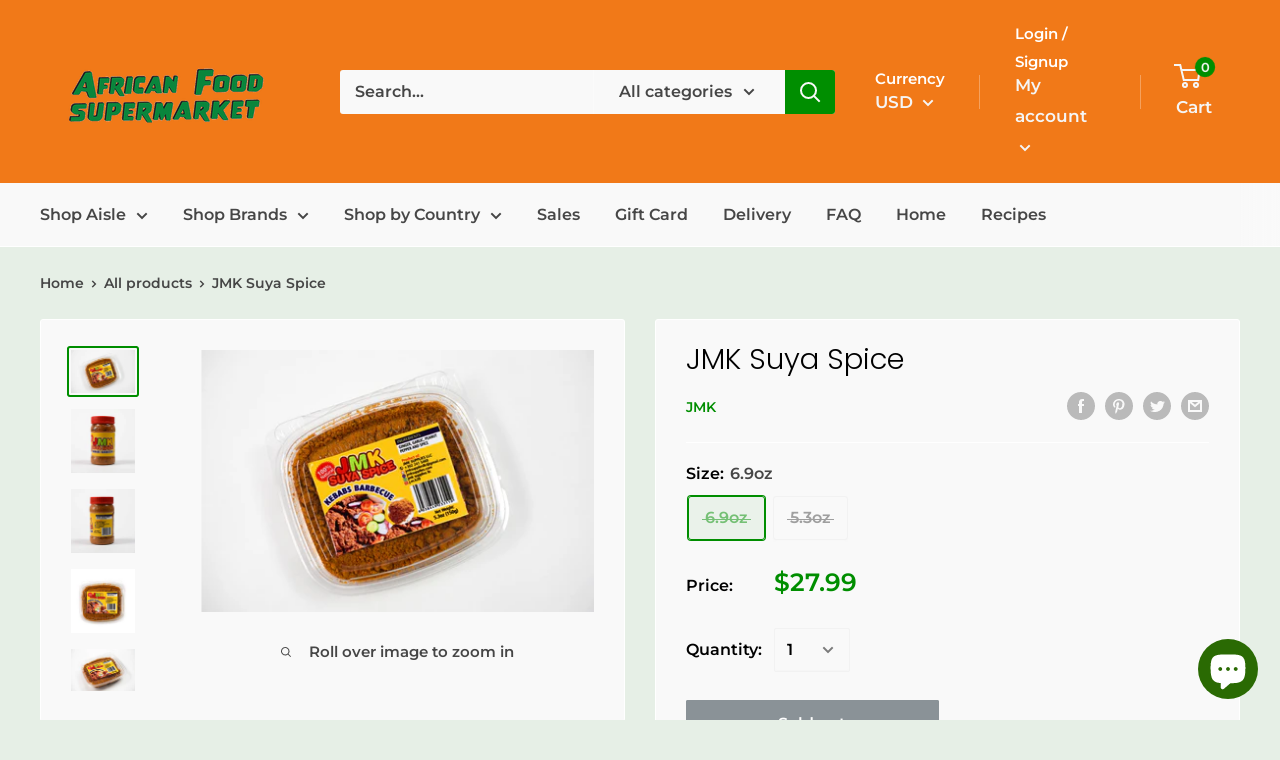

--- FILE ---
content_type: text/javascript
request_url: https://shop.africanfoodsupermarket.com/cdn/shop/t/4/assets/custom.js?v=90373254691674712701611006176
body_size: -682
content:
//# sourceMappingURL=/cdn/shop/t/4/assets/custom.js.map?v=90373254691674712701611006176
